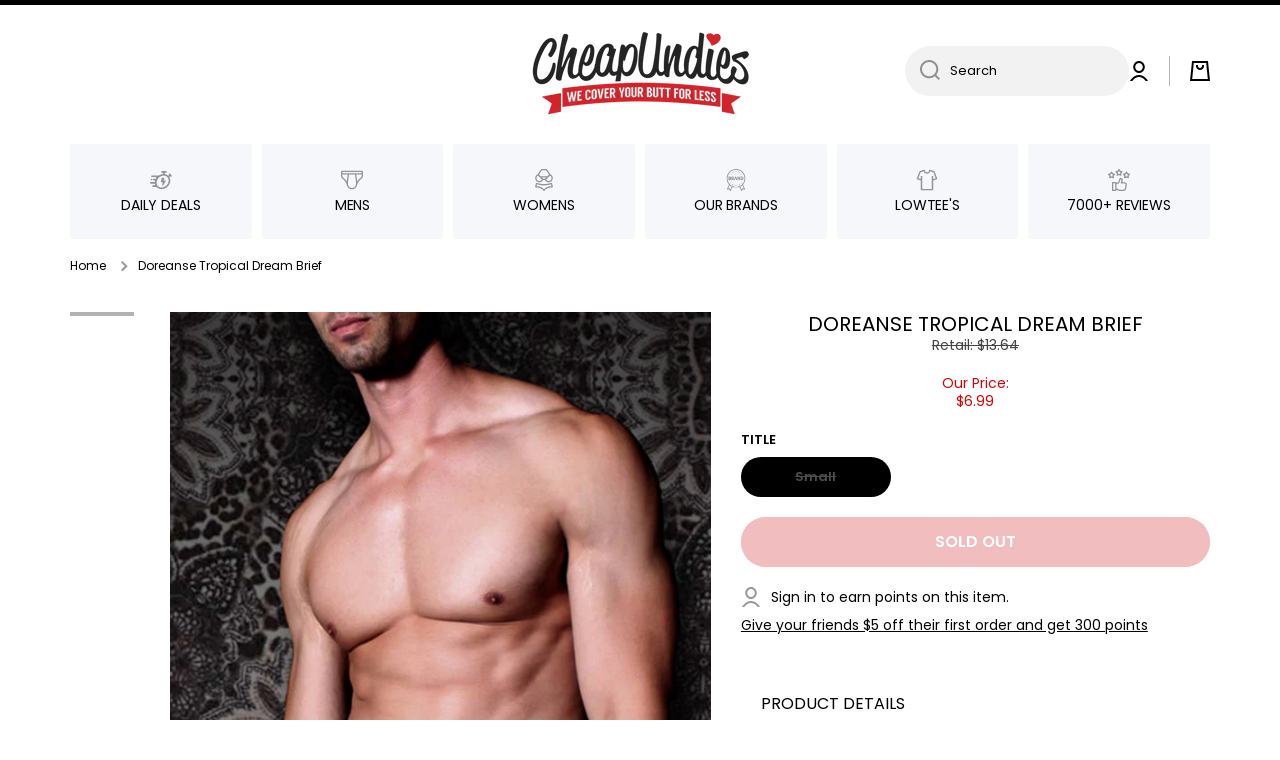

--- FILE ---
content_type: text/css
request_url: https://www.cheapundies.com/cdn/shop/t/261/assets/component-cart-drawer.css?v=15135342315548339891722068731
body_size: 573
content:
.cart-drawer-container{position:fixed;display:flex;justify-content:flex-end;top:0;left:0;bottom:0;right:0;overflow-x:hidden;overflow-y:auto;background:rgba(var(--color-base-rgb),.3);opacity:0;visibility:hidden;z-index:100;transition:opacity var(--duration-medium) var(--animation-bezier),visibility var(--duration-medium) var(--animation-bezier)}.cart-drawer{width:100%}.cart-drawer-container:not(.active){pointer-events:none}.cart-drawer-container.active{visibility:visible;opacity:1;z-index:100}.drawer__inner{position:relative;margin-left:auto;background:var(--color-body-background);height:100%;width:30%;padding:40px;left:100%;transition:left 1s var(--animation-bezier);z-index:1;overflow:hidden}.cart-drawer-container.active .drawer__inner{left:0;transition:left var(--duration-medium) var(--animation-bezier)}.drawer__close{position:absolute;display:flex;top:0;right:0;cursor:pointer;border:none;box-shadow:none;text-decoration:none;background-color:transparent;padding:20px 20px 5px 5px;margin:0}.cart-drawer__warnings{display:flex;flex-direction:column;flex:1;justify-content:center}.drawer__footer,.drawer__inner-empty{display:flex;flex-direction:column;height:100%}.cart-drawer__overlay{position:fixed;top:0;right:0;bottom:0;left:0}cart-drawer.is-empty .drawer__footer{display:none}.drawer__footer terms_and_condition-checkbox{justify-content:flex-end;margin-bottom:var(--padding2)}.drawer__footer .tax-note{margin-top:5px}toggle-component+.cart__footer__information{border-top:1px solid var(--color-lines-borders);padding-top:var(--padding3)}cart-drawer-items{margin:30px 0 40px;flex:1}.drawer__cart-item:not(:first-child){padding-top:var(--padding4)}.drawer__cart-item__content{display:grid;grid-template-columns:25% 1fr;gap:var(--padding2)}.drawer__cart-item__details{display:grid;grid-template-columns:60% 1fr;grid-template-areas:"a b" "c c";gap:10px;height:max-content}.drawer__cart-item__details__items{grid-area:a;word-break:break-all}.drawer__cart-item__totals{grid-area:b;text-align:right}.drawer__cart-item__quantity{grid-area:c}.drawer__cart-item__discounted-prices{word-break:break-all}.drawer__cart-item__details__items>*:first-child{margin-top:0}.drawer__cart-item__quantity{display:flex;align-items:center;gap:var(--padding3);margin-top:5px}.drawer__cart-remove-button{display:flex;position:relative}cart-drawer.is-empty .chm-toggle[open] .chm-toggle__content{margin-bottom:0}cart-drawer.is-empty .chm-toggle__button{padding-bottom:0}.drawer__cart-item__details__items>*{margin-top:5px;margin-bottom:0}cart-drawer .field.quantity{width:140px;margin-bottom:0}cart-drawer-items::-webkit-scrollbar{width:6px}cart-drawer-items::-webkit-scrollbar-track{background:transparent}cart-drawer-items::-webkit-scrollbar-thumb{background:var(--color-lines-borders);border-radius:var(--radius)}cart-drawer-items::-webkit-scrollbar-thumb:hover{background:rgba(var(--color-base-rgb),.5)}cart-drawer #cart-page-free-delivery{margin-top:var(--padding3);margin-bottom:10px}.cart-drawer__collection-products{border-top:1px solid var(--color-lines-borders);padding-top:var(--padding3)}drawer-inner{display:block}@media (max-width: 1401px){.drawer__inner{padding:40px 30px;width:50%}}@media (max-width: 992px){.drawer__inner{padding:40px 30px;width:75%}.drawer__close:hover:after{content:"";position:absolute;top:8px;left:-7px;width:44px;height:44px;border-radius:50%;background:var(--mobile-focus-color);z-index:-1}.drawer__cart-remove-button:hover:before{content:"";position:absolute;top:50%;left:50%;transform:translate(-50%,-50%);width:44px;height:44px;border-radius:50%;background:var(--mobile-focus-color);z-index:-1}.drawer__inner{padding-bottom:0}}.cart-drawer .drawer__footer terms_and_condition-checkbox{justify-content:flex-start}.cart-drawer .cart__footer .discounts__discount{justify-content:flex-start}.cart-drawer .totals{justify-content:space-between}.cart-drawer #cart-errors,.cart-drawer .cart__footer__content{text-align:left}@media (min-width: 993px){.drawer__inner{box-shadow:var(--shadow)}cart-drawer-items{overflow-x:hidden;overflow-y:auto}.drawer__cart-item__totals{padding-right:10px}cart-drawer .drawer__close svg,.drawer__cart-remove-button svg{opacity:var(--opacity-icons);transition:opacity var(--duration-medium) var(--animation-bezier)}cart-drawer .drawer__close:hover svg,.drawer__cart-remove-button:hover svg{opacity:1}}@media (max-width: 992px){.drawer__inner{overflow-x:hidden;overflow-y:scroll}cart-drawer:not(.is-empty) .drawer__footer>*:last-child,.drawer__inner-empty{padding-bottom:40px}}@media (max-width: 576px){.drawer__inner{width:calc(100% - 60px);max-width:330px;padding:40px 20px 0}.drawer__cart-item__content{display:grid;grid-template-columns:70px 1fr;gap:15px}.drawer__cart-item__details{grid-template-columns:53.5% 1fr;column-gap:5px}cart-drawer:not(.is-empty) .drawer__footer>*:last-child{padding-bottom:35px}}
/*# sourceMappingURL=/cdn/shop/t/261/assets/component-cart-drawer.css.map?v=15135342315548339891722068731 */
